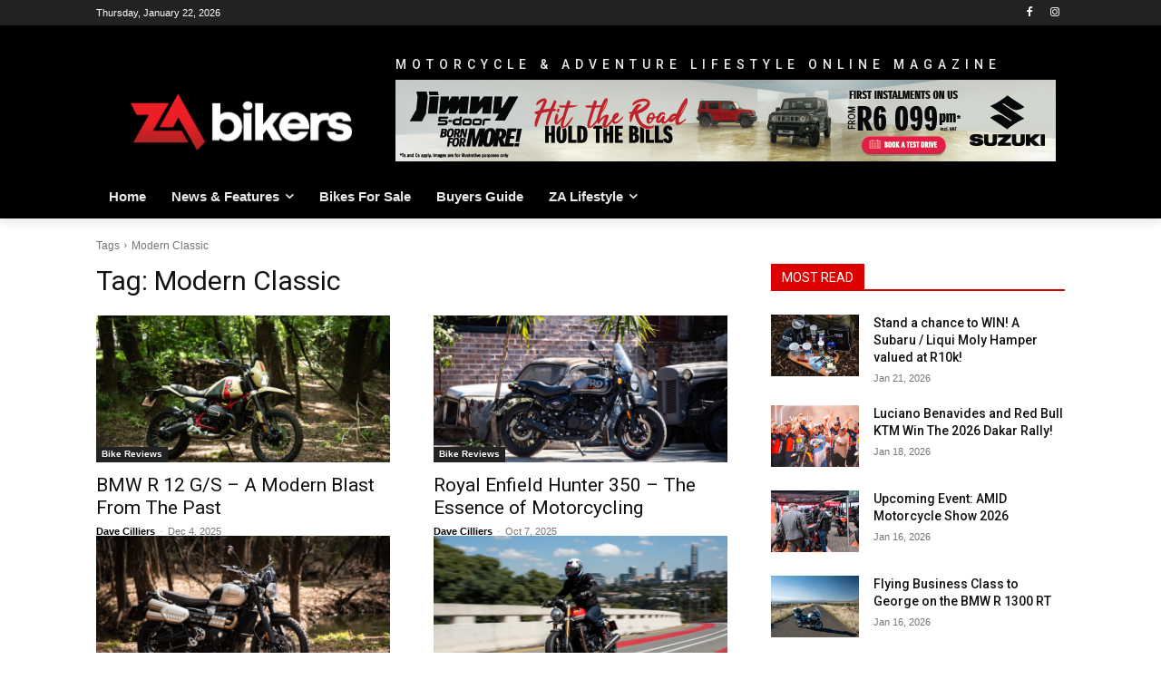

--- FILE ---
content_type: text/css
request_url: https://www.zabikers.co.za/wp-content/plugins/za-bikers-listings/dist/css/shared-style.min.css?ver=1.50.18
body_size: -433
content:

/*# sourceMappingURL=shared-style.min.css.map */


--- FILE ---
content_type: text/css
request_url: https://www.zabikers.co.za/wp-content/plugins/za-bikers-listings/dist/css/style.min.css?ver=1.50.18
body_size: 3365
content:
@media only screen and (max-width:768px){.all-listings-search{margin-top:15px}.all-listings-search-pagination{margin-bottom:25px!important}}.layout-grid{display:-ms-flexbox;display:flex;-ms-flex-wrap:wrap;flex-wrap:wrap;margin:0 -10px}.clearfix{display:block;overflow:hidden;clear:both;height:auto}.td-block-row .clearfix{height:auto!important}.all-listings-search .listings-filter{margin:0 0 20px}.all-listings-search .listings-filter .listings-filter__container{overflow:hidden;clear:both;padding:15px;background:#fff;border:1px solid #ccc;display:-ms-flexbox;display:flex;-ms-flex-wrap:wrap;flex-wrap:wrap;margin:0}.layout-grid .column{width:25%;padding:0 10px}.layout-grid .column.width-1-1{width:100%}.layout-grid .column.width-1-2{width:50%}.layout-grid .column.width-1-3{width:33.33333%}.layout-grid .column.width-2-3{width:66.66667%}.all-listings-search .layout-grid .listing-tile{margin-bottom:30px}.all-listings-search .listings-filter .listings-filter__container .listings-filter__container__column strong{display:inline-block;margin:0 0 5px}.all-listings-search .listings-filter .listings-filter__container .listings-filter__container__column h5{text-transform:uppercase;color:#000;letter-spacing:normal;font-size:1em;margin-top:0}.all-listings-search .listings-filter__container__search-button button{display:inline-block;background:#ed1d24;color:#fff;border:none;padding:11px 15px;width:150px;font-size:.9em;border-radius:5px;line-height:1}.all-listings-search .listings-filter__container__search-button button.reset{background:#333}.all-listings-search .listings-filter .listings-filter__container .listings-filter__container__column__control{font-size:.85em}.all-listings-search .listings-filter .listings-filter__container #zablisting_price_filter{margin-top:3px}.all-listings-search .listings-filter .listings-filter__container #zablisting_price_filter_indicator,.all-listings-search .listings-filter .listings-filter__container .listings-filter__container__column__control #zablisting_cc_filter_indicator,.all-listings-search .listings-filter .listings-filter__container .listings-filter__container__column__control #zablisting_mileage_filter_indicator,.all-listings-search .listings-filter .listings-filter__container .listings-filter__container__column__control #zablisting_year_filter_indicator{font-size:.85em;color:#666;padding-top:10px}.all-listings-search .listings-filter .listings-filter__container #zablisting_price_filter_indicator{padding-top:4px}.all-listings-search .listings-filter .listings-filter__container .listings-filter__container__column__control .listings-filter__container__column__control__colour_filter{display:inline-block;position:relative;width:19px;height:19px;cursor:pointer;border:1px solid #fff;transition:all .5s ease-out}.all-listings-search .listings-filter .listings-filter__container .listings-filter__container__column__control .listings-filter__container__column__control__colour_filter.active,.all-listings-search .listings-filter .listings-filter__container .listings-filter__container__column__control .listings-filter__container__column__control__colour_filter:hover{border:1px solid #000}.all-listings-search .listings-filter .listings-filter__container .listings-filter__container__column__control .listings-filter__container__column__control__colour_filter:last-child{margin:0}.all-listings-search .listings-filter .listings-filter__container .listings-filter__container__column__control .listings-filter__container__column__control__colour_filter[data-colour-filter=black]{background:#000}.all-listings-search .listings-filter .listings-filter__container .listings-filter__container__column__control .listings-filter__container__column__control__colour_filter[data-colour-filter=white]{background:#efefef}.all-listings-search .listings-filter .listings-filter__container .listings-filter__container__column__control .listings-filter__container__column__control__colour_filter[data-colour-filter=grey]{background:grey}.all-listings-search .listings-filter .listings-filter__container .listings-filter__container__column__control .listings-filter__container__column__control__colour_filter[data-colour-filter=red]{background:red}.all-listings-search .listings-filter .listings-filter__container .listings-filter__container__column__control .listings-filter__container__column__control__colour_filter[data-colour-filter=blue]{background:blue}.all-listings-search .listings-filter .listings-filter__container .listings-filter__container__column__control .listings-filter__container__column__control__colour_filter[data-colour-filter=yellow]{background:#ff0}.all-listings-search .listings-filter .listings-filter__container .listings-filter__container__column__control .listings-filter__container__column__control__colour_filter[data-colour-filter=green]{background:green}.all-listings-search .listings-filter .listings-filter__container .listings-filter__container__column__control .listings-filter__container__column__control__colour_filter[data-colour-filter=orange]{background:orange}.all-listings-search .listings-filter .listings-filter__container .listings-filter__container__column__control .listings-filter__container__column__control__colour_filter[data-colour-filter=silver]{background:silver}.all-listings-search .listings-filter .listings-filter__container .listings-filter__container__column__control .listings-filter__container__column__control__colour_filter[data-colour-filter=bronze]{background:#b8860b}.all-listings-search .listings-filter .listings-filter__container .listings-filter__container__column__control .listings-filter__container__column__control__colour_filter[data-colour-filter=gold]{background:gold}.all-listings-search .listings-filter .listings-filter__container .listings-filter__container__column__control .listings-filter__container__column__control__colour_filter[data-colour-filter=other]{background:#eee}#zab-listing-advanced-filters{display:block}#single_listing .all-listings-search .layout-grid .listing-tile__listing-image,.all-listings-search .layout-grid .listing-tile__listing-image{border:1px solid silver;line-height:0;position:relative;z-index:3}#single_listing .all-listings-search .layout-grid .listing-tile__listing-image,.all-listings-search .layout-grid .listing-tile__listing-image img{position:relative;z-index:2}#single_listing .all-listings-search .layout-grid .listing-tile__listing__price,.all-listings-search .layout-grid .listing-tile__listing__price{margin:15px 0 0;padding:0;font-size:1.25em;color:#ed1d24}#single_listing .all-listings-search .layout-grid .listing-tile__listing-make-model,.all-listings-search .layout-grid .listing-tile__listing-make-model{margin:0 0 5px;padding:0;font-size:1em}#single_listing .all-listings-search .layout-grid .listing-tile__listing-meta,.all-listings-search .layout-grid .listing-tile__listing-meta{line-height:1em}#single_listing .all-listings-search .layout-grid .listing-tile__listing-meta__dealer,.all-listings-search .layout-grid .listing-tile__listing-meta__dealer,.all-listings-search .layout-grid .listing-tile__listing-meta__mileage{margin:0;padding:0;font-size:.75em;color:#666}#single_listing .all-listings-search .layout-grid .listing-tile__listing-meta__dealer a,.all-listings-search .layout-grid .listing-tile__listing-meta__dealer a{text-decoration:underline;color:#666}.listings-filter .noUi-horizontal .noUi-handle{width:20px;height:20px;left:-17px;top:-5px;border:1px solid #999}.listings-filter .noUi-horizontal .noUi-handle[data-handle="1"]{right:-2px!important}.listings-filter .noUi-handle:after,.listings-filter .noUi-handle:before{height:10px;width:1px;left:7px;top:4px;background:#999}.listings-filter .noUi-handle:after{left:10px}.listings-filter .noUi-horizontal{height:12px}.listings-filter .noUi-connect{background:#ed1d24}.all-listings-search-pagination{overflow:hidden;clear:both;list-style:none;margin:0;padding:0}.all-listings-search-pagination li{display:block;float:left;clear:none;padding:5px 8px;margin:0 5px 0 0;border:1px solid #ccc}.all-listings-search-pagination li.disabled,.all-listings-search-pagination li.disabled:hover{background:#efefef;border:1px solid #ccc;color:#999}.all-listings-search-pagination li.active,.all-listings-search-pagination li.active:hover{background:#bd0300;color:#fff;border:1px solid #bd0300}.all-listings-search-pagination li.disabled a{color:#999}.all-listings-search-pagination li.disabled:hover a{color:#999;background:#efefef}.all-listings-search-pagination li a{display:block;width:100%;height:100%}.all-listings-search-pagination li.active a{background:#bd0300;color:#fff}.all-listings-search-pagination li:hover{border:1px solid #bd0300;background:#bd0300;color:#fff}.all-listings-search-pagination li:hover a{background:#bd0300;color:#fff}.listings-filter__container__loader{display:block;text-align:center;padding:30px}.listings-filter__container__loader img{display:inline}.selectRow{display:block;padding:10px}.select2-container{width:100%}.select2-container .select2-search--inline .select2-search__field{margin-top:2px!important}.select2 select2-container select2-container--default select2-container,.select2 select2-container select2-container--default select2-container--disabled{width:100%!important}.select2-container .select2-selection--multiple{min-height:24px!important}.select2-search,li.select2-search.select2-search--inline{display:none!important}.select2-container .select2-selection--multiple li,.select2-container .select2-selection--multiple ul{margin:0;padding:0}input.select2-search__field{background-image:none!important}.select2-container .select2-selection.select2-selection--single{padding-top:2px;padding-bottom:2px}.listings-filter--shortcode .select2-container .select2-selection.select2-selection--single,.page-template-template-brand-profile .select2-container .select2-selection.select2-selection--single,.page-template-template-product-finder .select2-container .select2-selection.select2-selection--single,.post-type-archive-zab-buyers-guide .select2-container .select2-selection.select2-selection--single,.post-type-archive-zab-product .select2-container .select2-selection.select2-selection--single{padding-top:6px;padding-bottom:6px}.page-template-template-brand-profile .select2-container--default .select2-selection--multiple,.page-template-template-product-finder .select2-container--default .select2-selection--multiple,.post-type-archive-zab-buyers-guide .select2-container--default .select2-selection--multiple,.post-type-archive-zab-product .select2-container--default .select2-selection--multiple{min-height:42px!important}.select2-search--inline{display:contents!important}ul.select2-selection__rendered li.select2-search.select2-search--inline input{margin-top:5px!important}ul.select2-selection__rendered li.select2-search.select2-search--inline input::-webkit-input-placeholder{color:#444;font-size:15px}ul.select2-selection__rendered li.select2-search.select2-search--inline input:-ms-input-placeholder,ul.select2-selection__rendered li.select2-search.select2-search--inline input::-ms-input-placeholder{color:#444;font-size:15px}ul.select2-selection__rendered li.select2-search.select2-search--inline input::placeholder{color:#444;font-size:15px}li.select2-search.select2-search--inline{display:inline-block!important;min-height:20px!important;margin:5px 5px 0 0!important}.select2-container--default .select2-selection--multiple .select2-selection__rendered{margin-left:5px!important}#contact .layout-grid .width-1-1{width:100%}.select2-container .select2-selection--single{height:auto!important}#listings-component-title{float:left;clear:none;margin:20px 0}#listings_orderby{float:right;clear:none;margin:25px 0 20px}#listings_ppp{float:right;clear:none;margin:25px 10px 0 0}#dealerinfo .listing-tile{margin-bottom:25px!important}.listing-tile.business-listing-tile{margin-bottom:15px}.listing-tile.business-listing-tile .business-listing-container{overflow:hidden;clear:both;padding:15px;background:#f7f7f7}.listing-tile.business-listing-tile .business-listing-text{float:left;clear:none}.listing-tile.business-listing-tile .business-listing-categories{font-size:12px!important;max-width:300px}.listing-tile.business-listing-tile .business-listing-image{float:right;clear:none}.listing-tile.business-listing-tile .business-listing-image img{max-width:300px}body.page-template-template-dealer-landing .td-main-sidebar{margin-top:40px}.page-template-template-dealer-landing .zab-mobile-gallery{position:relative}.page-template-template-dealer-landing .zab-mobile-gallery>a:before{content:"";display:block;position:absolute;z-index:4;left:calc(50% - 30px);top:calc(50% - 30px);width:60px;height:60px;background:url(../../assets/images/src/img_mobile-gallery.png) 50% no-repeat;background-size:contain}.product-meta{font-size:13px;color:#444}.brand-profile-letter{overflow:hidden;clear:none;float:left;width:3.7%;text-align:center}.product-variation-label{text-align:center;font-size:11px;color:#444;line-height:normal}.mfp-bottom-bar{bottom:-40px!important;padding:0 65px 0 15px!important;font-size:1em!important}#all-products-search .listing-tile__listing-image{height:220px;text-align:center;vertical-align:middle;display:table-cell;width:218px}body.post-type-archive-zab-buyers-guide #all-products-search .listing-tile__listing-image{height:220px;text-align:center;vertical-align:middle;display:block;width:100%}body.post-type-archive-zab-listing #all-listings-search{padding-bottom:25px}body.page-template-template-dealer-landing.page-template-template-dealer-landing-php #dealerinfo{padding-bottom:25px!important}#all-products-search .listing-tile__listing-image img{max-width:100%;max-height:213px;margin:auto;display:inline-block}.zab-stockists-table a:hover{color:#bd0300!important}.zab-contact-card img.dealer-logo{max-width:180px}.tabset>input[type=radio]{position:absolute;left:-200vw}.tabset .tab-panel{display:none}.tabset>input:first-child:checked~.tab-panels>.tab-panel:first-child,.tabset>input:nth-child(3):checked~.tab-panels>.tab-panel:nth-child(2),.tabset>input:nth-child(5):checked~.tab-panels>.tab-panel:nth-child(3),.tabset>input:nth-child(7):checked~.tab-panels>.tab-panel:nth-child(4),.tabset>input:nth-child(9):checked~.tab-panels>.tab-panel:nth-child(5),.tabset>input:nth-child(11):checked~.tab-panels>.tab-panel:nth-child(6){display:block}.tabset>label{position:relative;display:inline-block;padding:15px;border:1px solid transparent;border-bottom:0;cursor:pointer;font-weight:600}.tabset>input:focus+label,.tabset>label:hover{color:#bd0300}.tabset>input:checked+label:after,.tabset>input:focus+label:after,.tabset>label:hover:after{background:#bd0300}.tabset>input:checked+label{border-color:#ed1d24;border-bottom:1px solid #fff;margin-bottom:-1px;background:#ed1d24;color:#fff}.tab-panel{padding:30px 0;border-top:1px solid #ccc}.tab-panel iframe{height:450px!important}.tabset{max-width:65em}.featherlight{position:fixed!important;z-index:5!important;top:0!important;left:0!important;width:100%!important;height:100%!important;text-align:center!important;background:rgba(0,0,0,.85)!important}.featherlight-close-icon.featherlight-close{display:none!important}@media only screen and (max-width:768px){.tabset>label{display:block;padding:5px 10px}.tab-panel{padding:10px!important;padding-top:25px!important}.tab-panel iframe{height:220px!important}#disqus_thread{padding:15px}.dealer-info-block{text-align:center}img.dealer-logo{padding:15px}.layout-grid .column{width:100%;padding:0 10px}.layout-grid .column.width-1-1,.layout-grid .column.width-1-2,.layout-grid .column.width-1-3,.layout-grid .column.width-2-3{width:100%}.all-listings-search .listings-filter__container__search-button button{width:105px!important}h4#listings-component-title{width:100%}#listings_orderby{float:right}#listings_ppp{float:left;margin:25px 0 0}#dealerinfo .listing-tile.column.width-1-3{width:100%!important}.listing-tile.business-listing-tile .business-listing-image{float:none!important;clear:both!important;padding-top:15px}.listing-tile.business-listing-tile .business-listing-categories,.listing-tile.business-listing-tile .business-listing-image img{max-width:100%}#all-businesses-search h4#listings-component-title{margin-bottom:0!important}#all-businesses-search #listings_ppp{margin:25px 0}body.page-template-template-dealer-landing h2.entry-title{margin-top:0!important}.td-header-wrap+.td-a-rec-id-header_mob{margin-top:10px!important;margin-bottom:10px!important}.brand-profile-letter{width:10%;padding:10px}.product-variations-container .column.width-1-4{width:25%!important}#all-products-search .listing-tile__listing-image{height:200px;width:100%;display:block}#all-products-search .listing-tile__listing-image img{max-height:100%;height:auto}.zab-contact-card img.dealer-logo{max-width:250px}.mfp-bg.mfp-ready,.mfp-wrap.mfp-gallery.mfp-close-btn-in.mfp-auto-cursor.mfp-ready{z-index:6!important}}@media only screen and (max-width:320px){#listings_orderby{margin:15px auto}#listings_orderby,#listings_ppp{float:none;clear:both;width:100%}#listings_ppp{margin:0 auto 15px 0}#dealerinfo .listing-tile.column.width-1-3{width:100%!important}}#zab-lead-submit-desktop{display:block!important}#zab-lead-submit-mobile{display:none!important}@media only screen and (max-width:768px){#zab-lead-submit-desktop{display:none!important}#zab-lead-submit-mobile{display:block!important}.listing-lead-gen-container h4{width:100%!important;text-align:center!important}.listing-lead-gen-container #zab-lead-container{text-align:center!important}.listing-lead-gen-container #zab-lead-container a{display:inline-block!important;float:none!important;margin-top:10px!important;margin-bottom:10px!important}}.single-listing .layout-grid .listing-tile__listing-image{border:1px solid #ccc;line-height:0}.single-listing .layout-grid .listing-tile__listing__price{margin-top:0;margin-bottom:25px;padding:0;font-size:2em;color:#ed1d24}.single-listing .layout-grid .listing-tile__listing__price__make-model{font-size:.65em;color:#999;margin-top:15px;margin-bottom:0;display:inline-block;padding-top:0}ul.select2-results__options li{margin-left:0}.single-listing .layout-grid .listing-tile__listing-make-model{margin:5px 0 15px;padding:0;font-size:.9em}.single-listing .layout-grid .listing-tile__listing-meta{padding:15px;margin-top:25px;border:1px dashed #ddd;background:#fbfbfb;font-size:.95em;line-height:1.5em;color:#444}.listing-tile__listing-description{color:#333}.single-listing .zab-mobile-gallery>a{display:block;overflow:hidden;position:relative;z-index:3}.single-listing .zab-mobile-gallery>a:before{content:"";display:block;position:absolute;z-index:4;left:calc(50% - 30px);top:calc(50% - 30px);width:60px;height:60px;background:url(../../assets/images/src/img_mobile-gallery.png) 50% no-repeat;background-size:contain}#single_listing.all-listings-search .layout-grid .listing-tile__listing-image{border:1px solid silver;line-height:0;z-index:3;position:relative;z-index:2}#single_listing.all-listings-search .layout-grid .listing-tile__listing__price{margin:15px 0 0;padding:0;font-size:1.25em;color:#ed1d24}#single_listing all-listings-search .layout-grid .listing-tile__listing-make-model{margin:0 0 5px;padding:0;font-size:1em}#single_listing.all-listings-search .layout-grid .listing-tile__listing-meta{line-height:1em}#single_listing.all-listings-search .layout-grid .listing-tile__listing-meta__dealer{margin:0;padding:0;font-size:.75em;color:#666}#single_listing.all-listings-search .layout-grid .listing-tile__listing-meta__dealer a{text-decoration:underline;color:#666}#single_listing.all-listings-search .layout-grid .listing-tile__listing-meta{padding:0!important;margin-top:0!important;border:none!important;background:none!important;font-size:inherit!important;line-height:1em!important;color:#666!important}#single_listing.all-listings-search .listing-tile__listing-make-model,#single_listing.all-listings-search .listing-tile__listing__price{font-weight:400}#dealerinfo>h4{text-transform:none}.latest-listings-widget .column-2-3{width:66%!important}.latest-listings-widget .column-1-3{width:33%!important}.latest-listings-post img{margin-bottom:0!important}

/*! nouislider - 11.1.0 - 2018-04-02 11:18:13 */.noUi-target,.noUi-target *{-webkit-touch-callout:none;-webkit-tap-highlight-color:transparent;-webkit-user-select:none;-ms-touch-action:none;touch-action:none;-ms-user-select:none;-moz-user-select:none;user-select:none;box-sizing:border-box}.noUi-target{position:relative;direction:ltr}.noUi-base,.noUi-connects{width:100%;height:100%;position:relative;z-index:1}.noUi-connects{overflow:hidden;z-index:0}.noUi-connect,.noUi-origin{will-change:transform;position:absolute;z-index:1;top:0;left:0;height:100%;width:100%;transform-origin:0 0}html:not([dir=rtl]) .noUi-horizontal .noUi-origin{left:auto;right:0}.noUi-vertical .noUi-origin{width:0}.noUi-horizontal .noUi-origin{height:0}.noUi-handle{position:absolute}.noUi-state-tap .noUi-connect,.noUi-state-tap .noUi-origin{transition:transform .3s}.noUi-state-drag *{cursor:inherit!important}.noUi-horizontal{height:18px}.noUi-horizontal .noUi-handle{width:34px;height:28px;left:-17px;top:-6px}.noUi-vertical{width:18px}.noUi-vertical .noUi-handle{width:28px;height:34px;left:-6px;top:-17px}html:not([dir=rtl]) .noUi-horizontal .noUi-handle{right:-17px;left:auto}.noUi-target{background:#fafafa;border-radius:4px;border:1px solid #d3d3d3;box-shadow:inset 0 1px 1px #f0f0f0,0 3px 6px -5px #bbb}.noUi-connects{border-radius:3px}.noUi-connect{background:#3fb8af}.noUi-draggable{cursor:ew-resize}.noUi-vertical .noUi-draggable{cursor:ns-resize}.noUi-handle{border:1px solid #d9d9d9;border-radius:3px;background:#fff;cursor:default;box-shadow:inset 0 0 1px #fff,inset 0 1px 7px #ebebeb,0 3px 6px -3px #bbb}.noUi-active{box-shadow:inset 0 0 1px #fff,inset 0 1px 7px #ddd,0 3px 6px -3px #bbb}.noUi-handle:after,.noUi-handle:before{content:"";display:block;position:absolute;height:14px;width:1px;background:#e8e7e6;left:14px;top:6px}.noUi-handle:after{left:17px}.noUi-vertical .noUi-handle:after,.noUi-vertical .noUi-handle:before{width:14px;height:1px;left:6px;top:14px}.noUi-vertical .noUi-handle:after{top:17px}[disabled] .noUi-connect{background:#b8b8b8}[disabled].noUi-handle,[disabled] .noUi-handle,[disabled].noUi-target{cursor:not-allowed}.noUi-pips,.noUi-pips *{box-sizing:border-box}.noUi-pips{position:absolute;color:#999}.noUi-value{position:absolute;white-space:nowrap;text-align:center}.noUi-value-sub{color:#ccc;font-size:10px}.noUi-marker{position:absolute;background:#ccc}.noUi-marker-large,.noUi-marker-sub{background:#aaa}.noUi-pips-horizontal{padding:10px 0;height:80px;top:100%;left:0;width:100%}.noUi-value-horizontal{transform:translate(-50%,50%)}.noUi-rtl .noUi-value-horizontal{transform:translate(50%,50%)}.noUi-marker-horizontal.noUi-marker{margin-left:-1px;width:2px;height:5px}.noUi-marker-horizontal.noUi-marker-sub{height:10px}.noUi-marker-horizontal.noUi-marker-large{height:15px}.noUi-pips-vertical{padding:0 10px;height:100%;top:0;left:100%}.noUi-value-vertical{transform:translateY(-50%);padding-left:25px}.noUi-rtl .noUi-value-vertical{transform:translateY(50%)}.noUi-marker-vertical.noUi-marker{width:5px;height:2px;margin-top:-1px}.noUi-marker-vertical.noUi-marker-sub{width:10px}.noUi-marker-vertical.noUi-marker-large{width:15px}.noUi-tooltip{display:block;position:absolute;border:1px solid #d9d9d9;border-radius:3px;background:#fff;color:#000;padding:5px;text-align:center;white-space:nowrap}.noUi-horizontal .noUi-tooltip{transform:translate(-50%);left:50%;bottom:120%}.noUi-vertical .noUi-tooltip{transform:translateY(-50%);top:50%;right:120%}
/*# sourceMappingURL=style.min.css.map */
